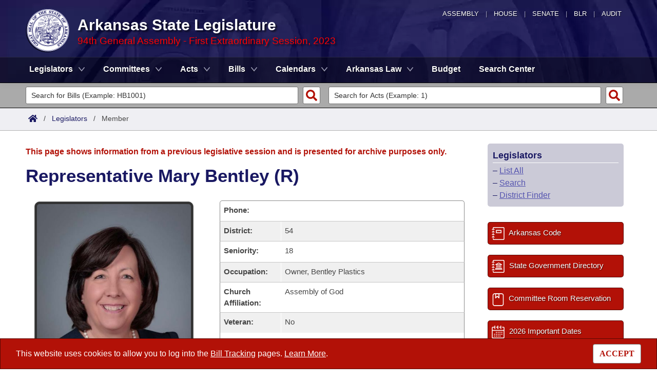

--- FILE ---
content_type: text/html; charset=utf-8
request_url: https://www.arkleg.state.ar.us/Legislators/Detail?member=Bentley&ddBienniumSession=2023%2F2023S1
body_size: 13442
content:
<!DOCTYPE html>

<html lang="en" dir="ltr">
<head>
    <meta charset="utf-8" />
    <meta name="viewport" content="width=device-width, initial-scale=1, shrink-to-fit=no" />
    <meta name="format-detection" content="telephone=no">
    <title>Representative Mary Bentley (R) - Arkansas State Legislature</title>
    <meta name="description" content="This site is maintained by the Arkansas Bureau of Legislative Research, Information Systems Dept., and is the official website of the Arkansas General Assembly." />
    <meta property="og:title" content="Representative Mary Bentley (R)" />
    <meta property="og:type" content="website" />
    <meta property="og:image" content="https://arkleg.state.ar.us/Images/mp/arsl_mainpage_hero_mobile-tablet.jpg" />
    <meta property="og:url" content="https://arkleg.state.ar.us/Legislators/Detail" />
    <meta http-equiv="expires" content="Wed, 28 Jan 2026 10:24:57 GMT" />
    <link rel="apple-touch-icon" sizes="180x180" href="/apple-touch-icon.png" />
    <link rel="icon" type="image/png" sizes="192x192" href="/android-chrome-192x192.png" />
    <link rel="icon" type="image/png" sizes="32x32" href="/favicon-32x32.png" />
    <link rel="icon" type="image/png" sizes="16x16" href="/favicon-16x16.png" />
    <link rel="preload" as="script" type="text/javascript" href="/js/site.min.js?v=k6S_DgjIQBxndVUdHx_Lwu-GfY0ezSmj2SiVzfrotqI" importance="high" />
    <link rel="preload" as="style" type="text/css" href="/CSS/site.min.css?v=me285qeZJ-R-S1iPa-4ZoH02Je83PoQ42JJMZ0ewIRc" />
    <link rel="preload" as="image" type="image/png" media="(min-width:321px) and (max-width:991px)" href="/Images/mp/arsl-blr_nav_pointer_mobile@2x.png" />
    <link rel="preload" as="image" type="image/avif" href="/Images/mp/arsl_seal_logo_blue@2x.avif" />
    <link rel="preload" as="image" type="image/avif" media="(min-width:438px) and (max-width:1500px)" href="/Images/mp/arsl_mainpage_hero_01.avif" />
    <link id="siteCSS" rel="stylesheet" href="/CSS/site.min.css?v=me285qeZJ-R-S1iPa-4ZoH02Je83PoQ42JJMZ0ewIRc" type="text/css" async />
    <link rel="dns-prefetch" href="https://sg001-harmony.sliq.net">
    <link rel="dns-prefetch" href="https://advance.lexis.com/" />
    <link rel="dns-prefetch" href="https://districtfinder.youraedi.com/" />
</head>
<body>
    <noscript>
        <div class="errormessage" aria-hidden="true" style="text-align:center; padding-left:5px; padding-right:5px;">For full functionality of this site it is necessary to enable JavaScript. <a href="https://enablejavascript.co/" target="_blank" style="text-decoration:underline;">Find out how.</a></div>
    </noscript>
    <header role="alert" id="oldBrowserMessage" style="display:none;" aria-hidden="true">
        You appear to be using an older browser. For the best experience using this site, please <a href="https://updatemybrowser.org/" target="_blank">update your browser</a> to the latest version.
    </header>
    <header role="banner">
        <div id="topNav">
            <a href="/?ddBienniumSession=2023%2F2023S1" aria-label="Arkansas General Assembly">Assembly</a> | <a href="http://arkansashouse.org/" target="_blank" aria-label="Arkansas House of Representatives">House</a> | <a href="https://senate.arkansas.gov" target="_blank" aria-label="Arkansas Senate">Senate</a> | <a href="/Bureau" aria-label="Bureau of Legislative Research">BLR</a> | <a href="http://www.arklegaudit.gov/" target="_blank" aria-label="Arkansas Legislative Audit">Audit</a>
        </div>
        <div id="topHeader">
            <a id="logo" href="/?ddBienniumSession=2023%2F2023S1">
                <picture>
                    <source srcset="/Images/mp/arsl_seal_logo_blue@2x.avif" type="image/avif" width="86" height="86" />
                    <source srcset="/Images/mp/arsl_seal_logo_blue@2x.png" type="image/png" width="86" height="86" />
                    <img src="/Images/mp/arsl_seal_logo_blue@2x.gif" alt="Great Seal of the State of Arkansas" width="86" height="86" />
                </picture>
            </a>
            <div class="siteHeader">
                <label for="nav-toggle-mobile" id="nav-mobile-toggler"><span href="#" class="navbar-toggler-icon" style="cursor:pointer;" id="linkMobileNav" data-toggle="collapse" data-target=".colMobileNav" onclick="document.getElementById('linkMobileNav').classList.toggle('close');"></span></label>
                <div id="topHeadingText">Arkansas State Legislature</div>
                <span class="siteBienniumSessionName redText">94th General Assembly - First Extraordinary Session, 2023</span>
            </div>
        </div>
<dialog role="dialog" aria-labelledby="dialog-title3" id="dgExternalLink3" style="z-Index:1000;">
<p id="dialog-title3">You are leaving our site and the Bureau of Legislative Research is not responsible for the content of external websites.</p>
<p>Click "Confirm" to continue to <b>District Finder</b> or click the "Cancel" button to stay on the site.</p>
<button value="cancel" class="btn btn-primary" style="cursor:pointer;" onclick="document.getElementById('dgExternalLink3').close();">Cancel</button>
<button value="default" style="margin-left:15px; cursor:pointer;" class="btn btn-primary" onclick="document.getElementById('dgExternalLink3').close(); window.open('https://districtfinder.youraedi.com');">Confirm</button>
</dialog>
<dialog role="dialog" aria-labelledby="dialog-title1" id="dgExternalLink1" style="z-Index:1000;">
<p id="dialog-title1">You are leaving our site and the Bureau of Legislative Research is not responsible for the content of external websites.</p>
<p>Click "Confirm" to continue to <b>Arkansas Code and Constitution of 1874</b> or click the "Cancel" button to stay on the site.</p>
<button value="cancel" class="btn btn-primary" style="cursor:pointer;" onclick="document.getElementById('dgExternalLink1').close();">Cancel</button>
<button value="default" style="margin-left:15px; cursor:pointer;" class="btn btn-primary" onclick="document.getElementById('dgExternalLink1').close(); window.open('http://www.lexisnexis.com/hottopics/arcode/');">Confirm</button>
</dialog>
<dialog role="dialog" aria-labelledby="dialog-title98" id="dgExternalLink98" style="z-Index:1000;">
<p id="dialog-title98">You are leaving our site and the Bureau of Legislative Research is not responsible for the content of external websites.</p>
<p>Click "Confirm" to continue to <b>State of Arkansas</b> or click the "Cancel" button to stay on the site.</p>
<button value="cancel" class="btn btn-primary" style="cursor:pointer;" onclick="document.getElementById('dgExternalLink98').close();">Cancel</button>
<button value="default" style="margin-left:15px; cursor:pointer;" class="btn btn-primary" onclick="document.getElementById('dgExternalLink98').close(); window.open('https://www.arkansas.gov/');">Confirm</button>
</dialog>
<dialog role="dialog" aria-labelledby="dialog-title99" id="dgExternalLink99" style="z-Index:1000;">
<p id="dialog-title99">You are leaving our site and the Bureau of Legislative Research is not responsible for the content of external websites.</p>
<p>Click "Confirm" to continue to <b>State Government Directory</b> or click the "Cancel" button to stay on the site.</p>
<button value="cancel" class="btn btn-primary" style="cursor:pointer;" onclick="document.getElementById('dgExternalLink99').close();">Cancel</button>
<button value="default" style="margin-left:15px; cursor:pointer;" class="btn btn-primary" onclick="document.getElementById('dgExternalLink99').close(); window.open('https://www.arkansas.gov/directory');">Confirm</button>
</dialog>
                <nav role="navigation" class="navbar mainnav navbar-expand-md navbar-toggleable-md navbar-light bg-white box-shadow mb-1" aria-label="Primary">
                    <div class="container">
                        <div class="navbar-collapse row collapse d-md-inline-flex flex-md-row-reverse d-lg-inline-flex flex-lg-row-reverse">
                            <ul class="navbar-nav flex-grow-1">
                                            <li class="nav-item dropdown">
                                                <a class="nav-link dropdown-toggle" href="/Legislators?ddBienniumSession=2023%2F2023S1" role="button" id="dropdownMenuLegislators" data-toggle="dropdown" area-haspopup="true" aria-expanded="false">Legislators</a>
                                                <div class="dropdown-menu animate accordion closed" aria-labelledby="dropdownMenuLegislators">
                                                    <div class="container">
                                                        <div class="row">
                                                            <div class="col-md-12">
                                                                        <a tabindex="-1" href="/Legislators/List?ddBienniumSession=2023%2F2023S1" >List All</a>
 |                                                                         <a tabindex="-1" href="/Legislators/Search?ddBienniumSession=2023%2F2023S1" >Search</a>
 |                                                                         <a tabindex="-1" onclick="document.getElementById('dgExternalLink' + 3).showModal();" style="cursor:pointer;">District Finder</a>
                                                            </div>
                                                        </div>
                                                    </div>
                                                </div>
                                            </li>
                                            <li class="nav-item dropdown">
                                                <a class="nav-link dropdown-toggle" href="/Committees?ddBienniumSession=2023%2F2023S1" role="button" id="dropdownMenuCommittees" data-toggle="dropdown" area-haspopup="true" aria-expanded="false">Committees</a>
                                                <div class="dropdown-menu animate accordion closed" aria-labelledby="dropdownMenuCommittees">
                                                    <div class="container">
                                                        <div class="row">
                                                            <div class="col-md-12">
                                                                        <a tabindex="-1" href="/Committees/List?type=Joint&amp;ddBienniumSession=2023%2F2023S1" >Joint</a>
 |                                                                         <a tabindex="-1" href="/Committees/List?type=Senate&amp;ddBienniumSession=2023%2F2023S1" >Senate</a>
 |                                                                         <a tabindex="-1" href="/Committees/List?type=House&amp;ddBienniumSession=2023%2F2023S1" >House</a>
 |                                                                         <a tabindex="-1" href="/Committees/List?type=Task&#x2B;Force&amp;ddBienniumSession=2023%2F2023S1" >Task Force</a>
 |                                                                         <a tabindex="-1" href="/Committees/BillsHouse?ddBienniumSession=2023%2F2023S1" >Bills in House Committees</a>
 |                                                                         <a tabindex="-1" href="/Committees/BillsSenate?ddBienniumSession=2023%2F2023S1" >Bills in Senate Committees</a>
 |                                                                         <a tabindex="-1" href="/Committees/BillsJoint?ddBienniumSession=2023%2F2023S1" >Bills in Joint Committees</a>
 |                                                                         <span class="nav-xl-block">
                                                                            <a tabindex="-1" href="/Committees/WholeBusiness?ddBienniumSession=2023%2F2023S1">Meetings Of The Whole/Business Meetings</a>
                                                                        </span>
                                                                        <span class="nav-lg-block">
                                                                            <a tabindex="-1" href="/Committees/WholeBusiness?ddBienniumSession=2023%2F2023S1">Whole/Business Meetings</a>
                                                                        </span>
                                                            </div>
                                                        </div>
                                                    </div>
                                                </div>
                                            </li>
                                            <li class="nav-item dropdown">
                                                <a class="nav-link dropdown-toggle" href="/Acts?ddBienniumSession=2023%2F2023S1" role="button" id="dropdownMenuActs" data-toggle="dropdown" area-haspopup="true" aria-expanded="false">Acts</a>
                                                <div class="dropdown-menu animate accordion closed" aria-labelledby="dropdownMenuActs">
                                                    <div class="container">
                                                        <div class="row">
                                                            <div class="col-md-12">
                                                                        <a tabindex="-1" href="/Acts/SearchByRange?ddBienniumSession=2023%2F2023S1" >Search by Range</a>
 |                                                                         <a tabindex="-1" href="/Acts/Search?ddBienniumSession=2023%2F2023S1" >Advanced Search</a>
 |                                                                         <a tabindex="-1" href="/Acts/CodeSectionsAmended?ddBienniumSession=2023%2F2023S1" >Code Sections Amended</a>
                                                            </div>
                                                        </div>
                                                    </div>
                                                </div>
                                            </li>
                                            <li class="nav-item dropdown">
                                                <a class="nav-link dropdown-toggle" href="/Bills?ddBienniumSession=2023%2F2023S1" role="button" id="dropdownMenuBills" data-toggle="dropdown" area-haspopup="true" aria-expanded="false">Bills</a>
                                                <div class="dropdown-menu animate accordion closed" aria-labelledby="dropdownMenuBills">
                                                    <div class="container">
                                                        <div class="row">
                                                            <div class="col-md-12">
                                                                        <a tabindex="-1" href="/Bills/SearchByRange?ddBienniumSession=2023%2F2023S1" >Search by Range</a>
 |                                                                         <a tabindex="-1" href="/Bills/Search?ddBienniumSession=2023%2F2023S1" >Advanced Search</a>
 |                                                                         <a tabindex="-1" href="/Bills/RecentActivities?ddBienniumSession=2023%2F2023S1" >Recent Activities</a>
 |                                                                         <a tabindex="-1" href="/Bills/RecentlyFiled?ddBienniumSession=2023%2F2023S1" >Recently Filed</a>
 |                                                                         <span class="nav-xl-block">
                                                                            <a tabindex="-1" href="/Bills/Tracking?ddBienniumSession=2023%2F2023S1">Personalized Bill Tracking</a>
                                                                        </span>
                                                                        <span class="nav-lg-block">
                                                                            <a tabindex="-1" href="/Bills/Tracking?ddBienniumSession=2023%2F2023S1">Bill Tracking</a>
                                                                        </span>
 |                                                                         <a tabindex="-1" href="/Bills/ReturnedFromCommittee?ddBienniumSession=2023%2F2023S1" >Bills Returned from Committee</a>
 |                                                                         <span class="nav-xl-block">
                                                                            <a tabindex="-1" href="/Bills/ConflictsReport?ddBienniumSession=2023%2F2023S1">Bill Conflicts Report</a>
                                                                        </span>
                                                                        <span class="nav-lg-block">
                                                                            <a tabindex="-1" href="/Bills/ConflictsReport?ddBienniumSession=2023%2F2023S1">Bill Conflicts</a>
                                                                        </span>
                                                            </div>
                                                        </div>
                                                    </div>
                                                </div>
                                            </li>
                                            <li class="nav-item dropdown">
                                                <a class="nav-link dropdown-toggle" href="/Calendars?ddBienniumSession=2023%2F2023S1" role="button" id="dropdownMenuCalendars" data-toggle="dropdown" area-haspopup="true" aria-expanded="false">Calendars</a>
                                                <div class="dropdown-menu animate accordion closed" aria-labelledby="dropdownMenuCalendars">
                                                    <div class="container">
                                                        <div class="row">
                                                            <div class="col-md-12">
                                                                        <a tabindex="-1" href="/Calendars/Meetings?ddBienniumSession=2023%2F2023S1" >Meetings and Events</a>
 |                                                                         <a tabindex="-1" href="/Calendars/BillsCommittee?ddBienniumSession=2023%2F2023S1" >Bills on Committee Agendas</a>
 |                                                                         <a tabindex="-1" href="/Calendars/House?ddBienniumSession=2023%2F2023S1" >House</a>
 |                                                                         <a tabindex="-1" href="/Calendars/Senate?ddBienniumSession=2023%2F2023S1" >Senate</a>
 |                                                                         <a tabindex="-1" href="/Calendars/BudgetHouse?ddBienniumSession=2023%2F2023S1" >House Budget</a>
 |                                                                         <a tabindex="-1" href="/Calendars/BudgetSenate?ddBienniumSession=2023%2F2023S1" >Senate Budget</a>
 |                                                                         <a tabindex="-1" href="/Calendars/HouseRollCall?ddBienniumSession=2023%2F2023S1" >House Roll Call</a>
                                                            </div>
                                                        </div>
                                                    </div>
                                                </div>
                                            </li>
                                            <li class="nav-item dropdown">
                                                <a class="nav-link dropdown-toggle" href="/ArkansasLaw?ddBienniumSession=2023%2F2023S1" role="button" id="dropdownMenuArkansasLaw" data-toggle="dropdown" area-haspopup="true" aria-expanded="false">Arkansas Law</a>
                                                <div class="dropdown-menu animate accordion closed" aria-labelledby="dropdownMenuArkansasLaw">
                                                    <div class="container">
                                                        <div class="row">
                                                            <div class="col-md-12">
                                                                        <a tabindex="-1" onclick="document.getElementById('dgExternalLink' + 1).showModal();" style="cursor:pointer;">Arkansas Code and Constitution of 1874</a>
 |                                                                         <a tabindex="-1" href="/ArkansasLaw/HistoricLegislation?ddBienniumSession=2023%2F2023S1" >Uncodified Historic Legislation</a>
 |                                                                         <a tabindex="-1" href="/Home/FTPDocument?path=%2FBills%2FVetoBook.pdf&amp;ddBienniumSession=2023%2F2023S1"  target="_blank">Governor&#x27;s Veto List</a>
                                                            </div>
                                                        </div>
                                                    </div>
                                                </div>
                                            </li>
                                            <li class="noDropdown">
                                                <a class="nav-link" href="/Budget?ddBienniumSession=2023%2F2023S1">Budget</a>
                                            </li>
                                            <li class="noDropdown">
                                                <a class="nav-link" href="/Search?ddBienniumSession=2023%2F2023S1">Search Center</a>
                                            </li>
                            </ul>
                        </div>
                    </div>
                </nav>
    </header>
            <nav id="mobilenav" aria-label="Mobile">
                <input type="checkbox" id="nav-toggle-mobile" />
                <div class="nav-mobile collapse colMobileNav" data-parent="#linkMobileNav" id="colMobileNav">
                                <div class="navSection">
                                    <a tabindex="-1" id="linkNavLegislators" class="dropdown-toggle" data-toggle="collapse" data-target="#colNavLegislators" href="#colNavLegislators" role="button" aria-expanded="false" aria-controls="colNavLegislators" onclick="document.getElementById('linkNavLegislators').classList.toggle('rotate'); document.getElementById('linkNavLegislators').parentNode.classList.toggle('rotate'); return false;">Legislators</a>
                                </div>
                                <div class="collapse" data-parent="#linkNavLegislators" id="colNavLegislators">
                                            <a tabindex="-1" href="/Legislators/List?ddBienniumSession=2023%2F2023S1" >List All</a>
<div class="divider"></div>                                            <a tabindex="-1" href="/Legislators/Search?ddBienniumSession=2023%2F2023S1" >Search</a>
<div class="divider"></div>                                            <a tabindex="-1" onclick="document.getElementById('dgExternalLink' + 3).showModal();" style="cursor:pointer;">District Finder</a>
                                </div>
                                <div class="navSection">
                                    <a tabindex="-1" id="linkNavCommittees" class="dropdown-toggle" data-toggle="collapse" data-target="#colNavCommittees" href="#colNavCommittees" role="button" aria-expanded="false" aria-controls="colNavCommittees" onclick="document.getElementById('linkNavCommittees').classList.toggle('rotate'); document.getElementById('linkNavCommittees').parentNode.classList.toggle('rotate'); return false;">Committees</a>
                                </div>
                                <div class="collapse" data-parent="#linkNavCommittees" id="colNavCommittees">
                                            <a tabindex="-1" href="/Committees/List?type=Joint&amp;ddBienniumSession=2023%2F2023S1" >Joint</a>
<div class="divider"></div>                                            <a tabindex="-1" href="/Committees/List?type=Senate&amp;ddBienniumSession=2023%2F2023S1" >Senate</a>
<div class="divider"></div>                                            <a tabindex="-1" href="/Committees/List?type=House&amp;ddBienniumSession=2023%2F2023S1" >House</a>
<div class="divider"></div>                                            <a tabindex="-1" href="/Committees/List?type=Task&#x2B;Force&amp;ddBienniumSession=2023%2F2023S1" >Task Force</a>
<div class="divider"></div>                                            <a tabindex="-1" href="/Committees/BillsHouse?ddBienniumSession=2023%2F2023S1" >Bills in House Committees</a>
<div class="divider"></div>                                            <a tabindex="-1" href="/Committees/BillsSenate?ddBienniumSession=2023%2F2023S1" >Bills in Senate Committees</a>
<div class="divider"></div>                                            <a tabindex="-1" href="/Committees/BillsJoint?ddBienniumSession=2023%2F2023S1" >Bills in Joint Committees</a>
<div class="divider"></div>                                            <a tabindex="-1" href="/Committees/WholeBusiness?ddBienniumSession=2023%2F2023S1" >Meetings Of The Whole/Business Meetings</a>
                                </div>
                                <div class="navSection">
                                    <a tabindex="-1" id="linkNavActs" class="dropdown-toggle" data-toggle="collapse" data-target="#colNavActs" href="#colNavActs" role="button" aria-expanded="false" aria-controls="colNavActs" onclick="document.getElementById('linkNavActs').classList.toggle('rotate'); document.getElementById('linkNavActs').parentNode.classList.toggle('rotate'); return false;">Acts</a>
                                </div>
                                <div class="collapse" data-parent="#linkNavActs" id="colNavActs">
                                            <a tabindex="-1" href="/Acts/SearchByRange?ddBienniumSession=2023%2F2023S1" >Search by Range</a>
<div class="divider"></div>                                            <a tabindex="-1" href="/Acts/Search?ddBienniumSession=2023%2F2023S1" >Advanced Search</a>
<div class="divider"></div>                                            <a tabindex="-1" href="/Acts/CodeSectionsAmended?ddBienniumSession=2023%2F2023S1" >Code Sections Amended</a>
                                </div>
                                <div class="navSection">
                                    <a tabindex="-1" id="linkNavBills" class="dropdown-toggle" data-toggle="collapse" data-target="#colNavBills" href="#colNavBills" role="button" aria-expanded="false" aria-controls="colNavBills" onclick="document.getElementById('linkNavBills').classList.toggle('rotate'); document.getElementById('linkNavBills').parentNode.classList.toggle('rotate'); return false;">Bills</a>
                                </div>
                                <div class="collapse" data-parent="#linkNavBills" id="colNavBills">
                                            <a tabindex="-1" href="/Bills/SearchByRange?ddBienniumSession=2023%2F2023S1" >Search by Range</a>
<div class="divider"></div>                                            <a tabindex="-1" href="/Bills/Search?ddBienniumSession=2023%2F2023S1" >Advanced Search</a>
<div class="divider"></div>                                            <a tabindex="-1" href="/Bills/RecentActivities?ddBienniumSession=2023%2F2023S1" >Recent Activities</a>
<div class="divider"></div>                                            <a tabindex="-1" href="/Bills/RecentlyFiled?ddBienniumSession=2023%2F2023S1" >Recently Filed</a>
<div class="divider"></div>                                            <a tabindex="-1" href="/Bills/Tracking?ddBienniumSession=2023%2F2023S1" >Personalized Bill Tracking</a>
<div class="divider"></div>                                            <a tabindex="-1" href="/Bills/ReturnedFromCommittee?ddBienniumSession=2023%2F2023S1" >Bills Returned from Committee</a>
<div class="divider"></div>                                            <a tabindex="-1" href="/Bills/ConflictsReport?ddBienniumSession=2023%2F2023S1" >Bill Conflicts Report</a>
                                </div>
                                <div class="navSection">
                                    <a tabindex="-1" id="linkNavCalendars" class="dropdown-toggle" data-toggle="collapse" data-target="#colNavCalendars" href="#colNavCalendars" role="button" aria-expanded="false" aria-controls="colNavCalendars" onclick="document.getElementById('linkNavCalendars').classList.toggle('rotate'); document.getElementById('linkNavCalendars').parentNode.classList.toggle('rotate'); return false;">Calendars</a>
                                </div>
                                <div class="collapse" data-parent="#linkNavCalendars" id="colNavCalendars">
                                            <a tabindex="-1" href="/Calendars/Meetings?ddBienniumSession=2023%2F2023S1" >Meetings and Events</a>
<div class="divider"></div>                                            <a tabindex="-1" href="/Calendars/BillsCommittee?ddBienniumSession=2023%2F2023S1" >Bills on Committee Agendas</a>
<div class="divider"></div>                                            <a tabindex="-1" href="/Calendars/House?ddBienniumSession=2023%2F2023S1" >House</a>
<div class="divider"></div>                                            <a tabindex="-1" href="/Calendars/Senate?ddBienniumSession=2023%2F2023S1" >Senate</a>
<div class="divider"></div>                                            <a tabindex="-1" href="/Calendars/BudgetHouse?ddBienniumSession=2023%2F2023S1" >House Budget</a>
<div class="divider"></div>                                            <a tabindex="-1" href="/Calendars/BudgetSenate?ddBienniumSession=2023%2F2023S1" >Senate Budget</a>
<div class="divider"></div>                                            <a tabindex="-1" href="/Calendars/HouseRollCall?ddBienniumSession=2023%2F2023S1" >House Roll Call</a>
                                </div>
                                <div class="navSection">
                                    <a tabindex="-1" id="linkNavArkansasLaw" class="dropdown-toggle" data-toggle="collapse" data-target="#colNavArkansasLaw" href="#colNavArkansasLaw" role="button" aria-expanded="false" aria-controls="colNavArkansasLaw" onclick="document.getElementById('linkNavArkansasLaw').classList.toggle('rotate'); document.getElementById('linkNavArkansasLaw').parentNode.classList.toggle('rotate'); return false;">Arkansas Law</a>
                                </div>
                                <div class="collapse" data-parent="#linkNavArkansasLaw" id="colNavArkansasLaw">
                                            <a tabindex="-1" onclick="document.getElementById('dgExternalLink' + 1).showModal();" style="cursor:pointer;">Arkansas Code and Constitution of 1874</a>
<div class="divider"></div>                                            <a tabindex="-1" href="/ArkansasLaw/HistoricLegislation?ddBienniumSession=2023%2F2023S1" >Uncodified Historic Legislation</a>
<div class="divider"></div>                                            <a tabindex="-1" href="/Home/FTPDocument?path=%2FBills%2FVetoBook.pdf&amp;ddBienniumSession=2023%2F2023S1"  target="_blank">Governor&#x27;s Veto List</a>
                                </div>
                                <div class="navSection">
                                    <a tabindex="-1" class="nondropdown" href="/Budget?ddBienniumSession=2023%2F2023S1">Budget</a>
                                </div>
                                <div class="navSection">
                                    <a tabindex="-1" class="nondropdown" href="/Search?ddBienniumSession=2023%2F2023S1">Search Center</a>
                                </div>
                </div>
            </nav>

<div class="searchBar">
    <div class="container">
        <div class="row">
            <div class="col-md-6">
                <form role="search" action="/Bills/Detail" method="GET" aria-label="Bill Quick Search Form">
                    <div>
                        <label for="id" class="screenreader">Search for a Bill:</label>
                        <input type="text" id="id" name="id" placeholder="Search for Bills (Example: HB1001)" pattern="^[a-zA-Z]{2,4}[0-9]{1,4}$" required="required" />
                        <input type="hidden" id="ddBienniumSessionBill" name="ddBienniumSession" value="2023/2023S1" />
                        <button aria-label="Search" type="submit" name="Search"></button>
                    </div>
                </form>
            </div>
            <div class="col-md-6">
                <form role="search" action="/Acts/FTPDocument" method="GET" target="_blank" aria-label="Act Quick Search Form">
                    <div>
                        <label for="file" class="screenreader">Search for an Act:</label>
                        <input type="text" id="file" name="file" placeholder="Search for Acts (Example: 1)" pattern="[0-9]{1,4}" required="required" />
                        <input type="hidden" id="path" name="path" value="/ACTS/2023S1/Public/" />
                        <input type="hidden" id="ddBienniumSessionAct" name="ddBienniumSession" value="2023/2023S1" />
                        <button aria-label="Search" id="actSearchBarButton" type="submit" name="Search"></button>
                    </div>
                </form>
            </div>
        </div>
    </div>
</div><nav aria-label="top breadcrumb navigation">
    <div class="breadcrumbBar top">
        <div class="container">
            <div class="row">
                <div class="col-md-12">
                    <a href="/"><img src="/Images/int/arsl_blr_home_18x14.svg" width="18" height="14" alt="Home" /></a> &nbsp; / &nbsp;
                                    <a href="/Legislators?ddBienniumSession=2023%2F2023S1" aria-label="Legislators Intro Page">Legislators</a>
&nbsp; / &nbsp;                                        <span class="currentPage">Member</span>
                </div>
            </div>
        </div>
    </div>
</nav>
    
    <div class="container-fluid">
        <div id="cookieConsent" class="alert alert-info alert-dismissible stickyBottom fade show row" role="alert">
            <div class="col-md-10">
                This website uses cookies to allow you to log into the <a href="/Bills/Tracking">Bill Tracking</a> pages. <a href="/Bureau/Privacy">Learn More</a>.
            </div>
            <div class="col-md-2" style="text-align:right;">
                <form style="display:inline;" method="post" aria-label="Button for Accepting Consent">
                    <input type="hidden" id="GDPR_Consent" name="GDPR_Consent" value="1" />
                    <button type="submit" class="btn btn-tertiary" style="font-family:Tahoma; cursor:pointer;">ACCEPT</button>
                <input name="__RequestVerificationToken" type="hidden" value="CfDJ8LtGD-strMpJvEmutHNB74_hVC_g9KNIUDVdT6b6I5U61EEgu5uYF4F2wtMP39yooj1SkaNsxjx9cp3imtbL6nhi7vskqhnaHRibgZZDRlzpFc3Z83uN8Q1LJmuaci1hUah0SuphxkZol17vwNGSTpE" /></form>
            </div>
        </div>
    </div>

    <main>
        <div id="content" class="homeContent">
            <div class="row">
                <div class="col-md-9" id="bodyContent">
                    <br />
                    
                <div class="row">
                    <div class="col-md-12">
                        <p class="errormessage">This page shows information from a previous legislative session and is presented for archive purposes only.<br /></p>
                    </div>
                </div>
            <div class="row">
                <div class="col-md-12">
                    <h1>Representative Mary Bentley (R)</h1>
<br />                </div>
            </div>
            <div class="row">
                            <div class="col-md-5">
                                <div class="MemberPhotoWrapper"><img class="MemberPhoto" src="/Content/photos/2023/House/469_sm.jpg" alt="Photo of Representative Mary Bentley (R)" /></div>
                            </div>
                <div class="col-md-7">
                    <style>
                        #tableDataWrapper .row:first-child {
                        border-top: 1px solid #8a8a8a;
                        border-radius: 5px 5px 0 0;
                        }

                        #tableDataWrapper .row:nth-last-child(2) {
                        border-radius:unset;
                        border-bottom:unset !important;
                        }

                        #tableDataWrapper .row:last-child {
                        border-radius: 0 0 5px 5px;
                        border-bottom: 1px solid #8a8a8a;
                        }

                        #tableDataWrapper .tableRow div:nth-child(2), #tableDataWrapper .tableRowAlt div:nth-child(2) {
                        border-left: unset;
                        }
                    </style>
                    <div id="tableDataWrapper">
                                <div class="row tableRow">
                                    <div class="col-md-12 d-sm-block d-md-none d-lg-none d-xl-none">
                                        <b>Phone:</b> <a href="tel:+15018893556" rel="nofollow">501-889-3556</a>
                                    </div>
                                    <div class="col-md-3 d-none d-md-block d-lg-block d-xl-block" style="border-radius:5px 0 0 0;"><b>Phone:</b></div>
                                    <div class="col-md-9 d-none d-md-block d-lg-block d-xl-block">
                                    </div>
                                </div>
                        <div class="row tableRowAlt">
                            <div class="col-md-12 d-sm-block d-md-none d-lg-none d-xl-none">
                                <b>District:</b> 54
                            </div>
                            <div class="col-md-3 d-none d-md-block d-lg-block d-xl-block"><b>District:</b></div>
                            <div class="col-md-9 d-none d-md-block d-lg-block d-xl-block">54</div>
                        </div>
                        <div class="row tableRow">
                            <div class="col-md-12 d-sm-block d-md-none d-lg-none d-xl-none">
                                <b>Seniority:</b> 18
                            </div>
                            <div class="col-md-3 d-none d-md-block d-lg-block d-xl-block"><b>Seniority:</b></div>
                            <div class="col-md-9 d-none d-md-block d-lg-block d-xl-block">18</div>
                        </div>
                            <div class="row tableRowAlt">
                                <div class="col-md-12 d-sm-block d-md-none d-lg-none d-xl-none">
                                    <b>Occupation:</b> Owner, Bentley Plastics
                                </div>
                                <div class="col-md-3 d-none d-md-block d-lg-block d-xl-block"><b>Occupation:</b></div>
                                <div class="col-md-9 d-none d-md-block d-lg-block d-xl-block">Owner, Bentley Plastics</div>
                            </div>
                            <div class="row tableRow">
                                <div class="col-md-12 d-sm-block d-md-none d-lg-none d-xl-none">
                                    <b>Church Affiliation:</b> Assembly of God
                                </div>
                                <div class="col-md-3 d-none d-md-block d-lg-block d-xl-block"><b>Church Affiliation:</b></div>
                                <div class="col-md-9 d-none d-md-block d-lg-block d-xl-block">Assembly of God</div>
                            </div>
                        <div class="row tableRowAlt">
                            <div class="col-md-12 d-sm-block d-md-none d-lg-none d-xl-none">
                                <b>Veteran:</b> No
                            </div>
                            <div class="col-md-3 d-none d-md-block d-lg-block d-xl-block"><b>Veteran:</b></div>
                            <div class="col-md-9 d-none d-md-block d-lg-block d-xl-block">No</div>
                        </div>
                            <div class="row tableRow">
                                <div class="col-md-12 d-sm-block d-md-none d-lg-none d-xl-none">
                                    <b>Public Service:</b> First Term House 2015, 2017
                                </div>
                                <div class="col-md-3 d-none d-md-block d-lg-block d-xl-block"><b>Public Service:</b></div>
                                <div class="col-md-9 d-none d-md-block d-lg-block d-xl-block">First Term House 2015,  2017</div>
                            </div>
                        <!--<div class="row tableRowAlt" style="border-radius: 0px 0px 5px 5px; border-bottom:1px solid #8a8a8a; min-height:5px;"></div>
                        <div id="meetingsEndCap">
                            <div class="row">
                                <div class="col-md-12" style="border-bottom: 1px solid #8a8a8a;">
                                </div>
                            </div>
                        </div>-->
                    </div>
                </div>
            </div>
            <br />
            <a name="billsList"></a>
            <form method="GET" action="/Legislators/Bills" aria-label="Search Form for Bills">
                <!-- action="/Legislators/Detail#billsList"-->
                <input type="hidden" id="member" name="member" value="Bentley" />
                <input type="hidden" id="mui" name="mui" value="469" />
                <div class="form-row">
                    <div class="form-group col-md-8">
                        <label id="lblBienniumSession" for="ddBienniumSession">View Bills by Session:</label>
                        <select id="ddBienniumSession" name="ddBienniumSession" aria-labelledby="lblBienniumSession" class="form-control">
                            <option value="">-Select One-</option>
<option value="2025/2025R">2025 - Regular Session, 2025</option><option value="2023/2024S2">2023 - Second Extraordinary Session, 2024</option><option value="2023/2024F">2023 - Fiscal Session, 2024</option><option value="2023/2023S1" selected="selected">2023 - First Extraordinary Session, 2023</option><option value="2023/2023R">2023 - Regular Session, 2023</option><option value="2021/2022S3">2021 - Third Extraordinary Session, 2022</option><option value="2021/2022F">2021 - Fiscal Session, 2022</option><option value="2021/2021S2">2021 - Second Extraordinary Session, 2021</option><option value="2021/2021S1">2021 - First Extraordinary Session, 2021</option><option value="2021/2021R">2021 - Regular Session, 2021</option><option value="2019/2020S1">2019 - First Extraordinary Session, 2020</option><option value="2019/2020F">2019 - Fiscal Session, 2020</option><option value="2019/2019R">2019 - Regular Session, 2019</option><option value="2017/2018S2">2017 - Second Extraordinary Session, 2018</option><option value="2017/2018F">2017 - Fiscal Session, 2018</option><option value="2017/2017S1">2017 - First Extraordinary Session, 2017</option><option value="2017/2017R">2017 - Regular Session, 2017</option><option value="2015/2016S3">2015 - Third Extraordinary Session, 2016</option><option value="2015/2016S2">2015 - Second Extraordinary Session, 2016</option><option value="2015/2016F">2015 - Fiscal Session, 2016</option><option value="2015/2015S1">2015 - First Extraordinary Session, 2015</option><option value="2015/2015R">2015 - Regular Session, 2015</option>                        </select>
                    </div>
                    <div class="form-group col-md-4" style="position:relative;">
                        <button style="position:absolute; top:47%;" type="submit" class="btn btn-primary">Search</button>
                    </div>
                </div>
            </form>
            <br />
                    <div class="row d-sm-block d-md-none d-lg-none d-xl-none">
                        <h2>Bills</h2>
                    </div>
                <script>
                    function swapButtons(buttonDiv) {
                        if (buttonDiv.className == "meetingButton") {
                            buttonDiv.className = "meetingButtonAlt";
                            var imageSource = buttonDiv.firstElementChild.src;
                            if (imageSource.includes("_darkmode")) {
                                imageSource = imageSource.replace("_darkmode.svg", "_white.svg");
                            }
                            else {
                                imageSource = imageSource.replace(".svg", "_white.svg");
                            }
                            buttonDiv.firstElementChild.src = imageSource;
                        }
                        else {
                            buttonDiv.className = "meetingButton";
                            var imageSource = buttonDiv.firstElementChild.src;
                            if (imageSource.includes("_darkmode") || getCookie("DarkMode") == "true") {
                                imageSource = imageSource.replace("_white.svg", "_darkmode.svg");
                            }
                            else {
                                imageSource = imageSource.replace("_white.svg", ".svg");
                            }
                            buttonDiv.firstElementChild.src = imageSource;
                        }
                    }
                </script>
                <style>
                    #tableDataWrapper .row:first-child {
                        border-top: 1px solid #8a8a8a;
                        border-radius: 5px 5px 0 0;
                    }

                    #tableDataWrapper .row:nth-last-child(2) {
                        border-radius: unset;
                        border-bottom: unset !important;
                    }

                    #tableDataWrapper .row:last-child {
                        border-radius: 0 0 5px 5px;
                        border-bottom: 1px solid #8a8a8a;
                    }

                    #tableDataWrapper .tableRow div:nth-child(2), #tableDataWrapper .tableRowAlt div:nth-child(2) {
                        border-left: unset;
                    }
                </style>
                <div role="grid" id="tableDataWrapper" aria-colcount="3" aria-rowcount="7" data-per-page="6">
                    <div class="row tableHeader" role="row" data-fixed="true" aria-rowindex="1">
                        <div class="col-md-2" role="columnheader" aria-colindex="1" tabindex="0">
                            Bill
                        </div>
                        <div class="col-md-8" role="columnheader" aria-colindex="2" tabindex="-1">
                            Title
                        </div>
                        <div class="col-md-2" style="text-align:center;" role="columnheader" aria-colindex="3" tabindex="-1">
                            Bill Status
                        </div>
                    </div>
                                <div class="row tableSectionHeader" data-fixed="true" aria-rowindex="1" role="row">
                                    <div class="col-md-12" aria-colindex="1" role="gridcell">
                                        CoSponsor
                                    </div>
                                </div>
                            <div class="row tableRow" data-fixed="true" aria-rowindex="2" role="row">
                                <div class="col-md-2" aria-colindex="1" role="gridcell">
                                    <div class="d-sm-block d-md-none d-lg-none d-xl-none" style="float:right;" aria-hidden="true">
                                        <a aria-label="Bill Number HB1002 History" href="/Bills/Detail?id=HB1002&ddBienniumSession=2023%2F2023S1#status" target="_blank">
                                            <div class="meetingButton" style="font-size:9px; padding-left:3px; padding-right:3px;" onmouseover="swapButtons(this);" onmouseout="swapButtons(this);">
                                                <img src="/Images/common/arsl_blr_icon_docs.svg" width="29" height="28" border="0" alt="HB1002" />
                                                History
                                            </div>
                                        </a>
                                    </div>
                                    <a aria-label="Bill Number HB1002" href="/Bills/Detail?id=HB1002&ddBienniumSession=2023%2F2023S1">HB1002</a>
                                        <br /><a aria-label="Act10.pdf" href="/Acts/FTPDocument?path=%2FACTS%2F2023S1%2FPublic%2F&file=10.pdf&ddBienniumSession=2023%2F2023S1" target="_blank">Act 10</a>
                                </div>
                                <div class="col-md-8" aria-colindex="2" role="gridcell">
                                    TO PROHIBIT THE GOVERNMENT FROM MANDATING A VACCINATION OR IMMUNIZATION FOR CORONAVIRUS 2019 (COVID-19) OR ANY SUBVARIANTS OF CORONAVIRUS 2019 (COVID-19), OR BOTH; AND TO DECLARE AN EMERGENCY.
                                </div>
                                <div class="col-md-2 d-none d-md-block d-lg-block d-xl-block" style="text-align:center;" aria-colindex="3" role="gridcell">
                                    <a aria-label="Bill Number HB1002 History" href="/Bills/Detail?id=HB1002&ddBienniumSession=2023%2F2023S1#status" target="_blank">
                                        <div class="meetingButton" style="font-size:9px; padding-left:3px !important; padding-right:3px !important;" onmouseover="swapButtons(this);" onmouseout="swapButtons(this);">
                                            <img src="/Images/common/arsl_blr_icon_docs.svg" width="29" height="28" border="0" alt="HB1002" />
                                            History
                                        </div>
                                    </a>
                                </div>
                            </div>
                            <div class="row tableRowAlt" data-fixed="true" aria-rowindex="3" role="row">
                                <div class="col-md-2" aria-colindex="1" role="gridcell">
                                    <div class="d-sm-block d-md-none d-lg-none d-xl-none" style="float:right;" aria-hidden="true">
                                        <a aria-label="Bill Number HB1003 History" href="/Bills/Detail?id=HB1003&ddBienniumSession=2023%2F2023S1#status" target="_blank">
                                            <div class="meetingButton" style="font-size:9px; padding-left:3px; padding-right:3px;" onmouseover="swapButtons(this);" onmouseout="swapButtons(this);">
                                                <img src="/Images/common/arsl_blr_icon_docs.svg" width="29" height="28" border="0" alt="HB1003" />
                                                History
                                            </div>
                                        </a>
                                    </div>
                                    <a aria-label="Bill Number HB1003" href="/Bills/Detail?id=HB1003&ddBienniumSession=2023%2F2023S1">HB1003</a>
                                </div>
                                <div class="col-md-8" aria-colindex="2" role="gridcell">
                                    TO AMEND THE FREEDOM OF INFORMATION ACT OF 1967; AND TO DECLARE AN EMERGENCY.
                                </div>
                                <div class="col-md-2 d-none d-md-block d-lg-block d-xl-block" style="text-align:center;" aria-colindex="3" role="gridcell">
                                    <a aria-label="Bill Number HB1003 History" href="/Bills/Detail?id=HB1003&ddBienniumSession=2023%2F2023S1#status" target="_blank">
                                        <div class="meetingButton" style="font-size:9px; padding-left:3px !important; padding-right:3px !important;" onmouseover="swapButtons(this);" onmouseout="swapButtons(this);">
                                            <img src="/Images/common/arsl_blr_icon_docs.svg" width="29" height="28" border="0" alt="HB1003" />
                                            History
                                        </div>
                                    </a>
                                </div>
                            </div>
                            <div class="row tableRow" data-fixed="true" aria-rowindex="4" role="row">
                                <div class="col-md-2" aria-colindex="1" role="gridcell">
                                    <div class="d-sm-block d-md-none d-lg-none d-xl-none" style="float:right;" aria-hidden="true">
                                        <a aria-label="Bill Number HR1001 History" href="/Bills/Detail?id=HR1001&ddBienniumSession=2023%2F2023S1#status" target="_blank">
                                            <div class="meetingButton" style="font-size:9px; padding-left:3px; padding-right:3px;" onmouseover="swapButtons(this);" onmouseout="swapButtons(this);">
                                                <img src="/Images/common/arsl_blr_icon_docs.svg" width="29" height="28" border="0" alt="HR1001" />
                                                History
                                            </div>
                                        </a>
                                    </div>
                                    <a aria-label="Bill Number HR1001" href="/Bills/Detail?id=HR1001&ddBienniumSession=2023%2F2023S1">HR1001</a>
                                </div>
                                <div class="col-md-8" aria-colindex="2" role="gridcell">
                                    TO EXTEND THE FIRST EXTRAORDINARY SESSION TO CONSIDER LEGISLATION TO AMEND THE ARKANSAS DATA CENTERS ACT OF 2023, INCLUDING ESTABLISHING SOUND STANDARDS AND REQUIRING DEMAND-RESPONSE AGREEMENTS.
                                </div>
                                <div class="col-md-2 d-none d-md-block d-lg-block d-xl-block" style="text-align:center;" aria-colindex="3" role="gridcell">
                                    <a aria-label="Bill Number HR1001 History" href="/Bills/Detail?id=HR1001&ddBienniumSession=2023%2F2023S1#status" target="_blank">
                                        <div class="meetingButton" style="font-size:9px; padding-left:3px !important; padding-right:3px !important;" onmouseover="swapButtons(this);" onmouseout="swapButtons(this);">
                                            <img src="/Images/common/arsl_blr_icon_docs.svg" width="29" height="28" border="0" alt="HR1001" />
                                            History
                                        </div>
                                    </a>
                                </div>
                            </div>
                                <div class="row tableSectionHeaderMobile d-sm-block d-md-none d-lg-none d-xl-none" aria-hidden="true">
                                    <div class="col-md-12">
CoSponsor                                    </div>
                                </div>
                                <div class="row tableSectionHeader" data-fixed="true" aria-rowindex="5" role="row">
                                    <div class="col-md-12" aria-colindex="1" role="gridcell">
CoSponsor for Senate                                    </div>
                                </div>
                            <div class="row tableRowAlt" data-fixed="true" aria-rowindex="6" role="row">
                                <div class="col-md-2" aria-colindex="1" role="gridcell">
                                    <div class="d-sm-block d-md-none d-lg-none d-xl-none" style="float:right;" aria-hidden="true">
                                        <a aria-label="Bill Number SB3 History" href="/Bills/Detail?id=SB3&ddBienniumSession=2023%2F2023S1#status" target="_blank">
                                            <div class="meetingButton" style="font-size:9px; padding-left:3px; padding-right:3px;" onmouseover="swapButtons(this);" onmouseout="swapButtons(this);">
                                                <img src="/Images/common/arsl_blr_icon_docs.svg" width="29" height="28" border="0" alt="SB3" />
                                                History
                                            </div>
                                        </a>
                                    </div>
                                    <a aria-label="Bill Number SB3" href="/Bills/Detail?id=SB3&ddBienniumSession=2023%2F2023S1">SB3</a>
                                        <br /><a aria-label="Act4.pdf" href="/Acts/FTPDocument?path=%2FACTS%2F2023S1%2FPublic%2F&file=4.pdf&ddBienniumSession=2023%2F2023S1" target="_blank">Act 4</a>
                                </div>
                                <div class="col-md-8" aria-colindex="2" role="gridcell">
                                    TO PROHIBIT THE GOVERNMENT FROM MANDATING A VACCINATION OR IMMUNIZATION FOR CORONAVIRUS 2019 (COVID-19) OR ANY SUBVARIANTS OF CORONAVIRUS 2019 (COVID-19), OR BOTH; AND TO DECLARE AN EMERGENCY.
                                </div>
                                <div class="col-md-2 d-none d-md-block d-lg-block d-xl-block" style="text-align:center;" aria-colindex="3" role="gridcell">
                                    <a aria-label="Bill Number SB3 History" href="/Bills/Detail?id=SB3&ddBienniumSession=2023%2F2023S1#status" target="_blank">
                                        <div class="meetingButton" style="font-size:9px; padding-left:3px !important; padding-right:3px !important;" onmouseover="swapButtons(this);" onmouseout="swapButtons(this);">
                                            <img src="/Images/common/arsl_blr_icon_docs.svg" width="29" height="28" border="0" alt="SB3" />
                                            History
                                        </div>
                                    </a>
                                </div>
                            </div>
                            <div class="row tableRow" data-fixed="true" aria-rowindex="7" role="row">
                                <div class="col-md-2" aria-colindex="1" role="gridcell">
                                    <div class="d-sm-block d-md-none d-lg-none d-xl-none" style="float:right;" aria-hidden="true">
                                        <a aria-label="Bill Number SB7 History" href="/Bills/Detail?id=SB7&ddBienniumSession=2023%2F2023S1#status" target="_blank">
                                            <div class="meetingButton" style="font-size:9px; padding-left:3px; padding-right:3px;" onmouseover="swapButtons(this);" onmouseout="swapButtons(this);">
                                                <img src="/Images/common/arsl_blr_icon_docs.svg" width="29" height="28" border="0" alt="SB7" />
                                                History
                                            </div>
                                        </a>
                                    </div>
                                    <a aria-label="Bill Number SB7" href="/Bills/Detail?id=SB7&ddBienniumSession=2023%2F2023S1">SB7</a>
                                </div>
                                <div class="col-md-8" aria-colindex="2" role="gridcell">
                                    TO AMEND THE FREEDOM OF INFORMATION ACT OF 1967; AND TO DECLARE AN EMERGENCY.
                                </div>
                                <div class="col-md-2 d-none d-md-block d-lg-block d-xl-block" style="text-align:center;" aria-colindex="3" role="gridcell">
                                    <a aria-label="Bill Number SB7 History" href="/Bills/Detail?id=SB7&ddBienniumSession=2023%2F2023S1#status" target="_blank">
                                        <div class="meetingButton" style="font-size:9px; padding-left:3px !important; padding-right:3px !important;" onmouseover="swapButtons(this);" onmouseout="swapButtons(this);">
                                            <img src="/Images/common/arsl_blr_icon_docs.svg" width="29" height="28" border="0" alt="SB7" />
                                            History
                                        </div>
                                    </a>
                                </div>
                            </div>
                    <!--<div class="meetingsEndCap">
                        <div class="row">
                            <div class="col-md-12" style="border-bottom: 1px solid #8a8a8a;">
                            </div>
                        </div>
                    </div>-->
                </div>

                    <br />
                    <div class="row">
                        <div class="col-md-12 d-sm-block d-md-none d-lg-none d-xl-none">
                            <h2>Committees</h2>
                        </div>
                    </div>
<div id="meetingBodyWrapper">                    <div class="row tableHeader">
                        <div class="col-md-12">
                            Committees
                        </div>
                    </div>
                            <div class="row tableRow">
                                <div class="col-md-12">
<b>Chair</b>:                                    <a href="/Committees/Detail?code=902&ddBienniumSession=2023%2F2023S1">
                                        STATE AGENCIES &amp; GOVT&#x27;L AFFAIRS- HOUSE STATE AGENCIES &amp; REORGAN. SUBCOM
                                    </a>
                                </div>
                            </div>
                            <div class="row tableRowAlt">
                                <div class="col-md-12">
<b>Vice-Chair</b>:                                    <a href="/Committees/Detail?code=041&ddBienniumSession=2023%2F2023S1">
                                        ALC-LOTTERY OVERSIGHT SUBCOMMITTEE
                                    </a>
                                </div>
                            </div>
                            <div class="row tableRow">
                                <div class="col-md-12">
                                    <a href="/Committees/Detail?code=030&ddBienniumSession=2023%2F2023S1">
                                        ALC-CHARITABLE, PENAL, AND CORRECTIONAL INSTITUTIONS
                                    </a>
                                </div>
                            </div>
                            <div class="row tableRowAlt">
                                <div class="col-md-12">
                                    <a href="/Committees/Detail?code=038&ddBienniumSession=2023%2F2023S1">
                                        ALC-HIGHER EDUCATION SUBCOMMITTEE
                                    </a>
                                </div>
                            </div>
                            <div class="row tableRow">
                                <div class="col-md-12">
                                    <a href="/Committees/Detail?code=080&ddBienniumSession=2023%2F2023S1">
                                        ALC-HOSPITAL AND MEDICAID STUDY SUBCOMMITTEE
                                    </a>
                                </div>
                            </div>
                            <div class="row tableRowAlt">
                                <div class="col-md-12">
                                    <a href="/Committees/Detail?code=000&ddBienniumSession=2023%2F2023S1">
                                        ARKANSAS LEGISLATIVE COUNCIL (ALC)
                                    </a>
                                </div>
                            </div>
                            <div class="row tableRow">
                                <div class="col-md-12">
                                    <a href="/Committees/Detail?code=520&ddBienniumSession=2023%2F2023S1">
                                        JOINT PERFORMANCE REVIEW  (JPR)
                                    </a>
                                </div>
                            </div>
                            <div class="row tableRowAlt">
                                <div class="col-md-12">
                                    <a href="/Committees/Detail?code=830&ddBienniumSession=2023%2F2023S1">
                                        PUBLIC HEALTH, WELFARE AND LABOR COMMITTEE- HOUSE
                                    </a>
                                </div>
                            </div>
                            <div class="row tableRow">
                                <div class="col-md-12">
                                    <a href="/Committees/Detail?code=832&ddBienniumSession=2023%2F2023S1">
                                        PUBLIC HEALTH- HOUSE HEALTH SERVICES SUBCOMMITTEE
                                    </a>
                                </div>
                            </div>
                            <div class="row tableRowAlt">
                                <div class="col-md-12">
                                    <a href="/Committees/Detail?code=900&ddBienniumSession=2023%2F2023S1">
                                        STATE AGENCIES &amp; GOVT&#x27;L AFFAIRS- HOUSE
                                    </a>
                                </div>
                            </div>
                            <div class="row tableRow">
                                <div class="col-md-12">
<b>Alternate</b>:                                    <a href="/Committees/Detail?code=905&ddBienniumSession=2023%2F2023S1">
                                        LEGISLATIVE JOINT AUDITING
                                    </a>
                                </div>
                            </div>
                            <div class="row tableRowAlt">
                                <div class="col-md-12">
<b>Alternate</b>:                                    <a href="/Committees/Detail?code=930&ddBienniumSession=2023%2F2023S1">
                                        LEGISLATIVE JOINT AUDITING-EDUCATIONAL INSTITUTIONS
                                    </a>
                                </div>
                            </div>
                    <div id="meetingsEndCap">
                        <div class="row">
                            <div class="col-md-12" style="border-bottom: 1px solid #8a8a8a;">
                            </div>
                        </div>
                    </div>
</div>

                    <br />
                </div>
            <div class="col-md-3" id="subNavColumn">
                <div id="subNavPromoContainer">
                    <div class="subNavigation">
                        <span class="screenreader">Subnavigation for</span>
                            <div class="title">Legislators</div>
&ndash;                                 <a href="/Legislators/List?ddBienniumSession=2023%2F2023S1" >List All</a>
                                <br />
&ndash;                                 <a href="/Legislators/Search?ddBienniumSession=2023%2F2023S1" >Search</a>
                                <br />
&ndash;                                 <a href="https://districtfinder.youraedi.com?ddBienniumSession=2023%2F2023S1"  target="_blank">District Finder</a>
                                <br />
                    </div>
<nav aria-label="Promotions">
    <div class="PromoNav">
        <a aria-label="Arkansas Code" href="#" onclick="document.getElementById('dgExternalLink1').showModal();">
            <div class="PromoItem">
                <img aria-hidden="true" src="/Images/common/arsl_blr_icon_ar-code_white.svg" width="25" height="25" alt="icon" />
                Arkansas Code
            </div>
        </a>
        <a aria-label="State Government Directory" href="#" class="nonTablet" onclick="document.getElementById('dgExternalLink99').showModal();">
            <div class="PromoItem">
                <img aria-hidden="true" src="/Images/common/arsl_blr_icon_gov-directory.svg" width="25" height="25" alt="icon" />
                State Government Directory
            </div>
        </a>
        <a aria-label="State Government Directory" class="tablet" onclick="document.getElementById('dgExternalLink99').showModal();">
            <div class="PromoItem">
                <img aria-hidden="true" src="/Images/common/arsl_blr_icon_gov-directory.svg" width="25" height="25" alt="icon" />
                State Directory
            </div>
        </a>
        <a aria-label="Committee Room Reservation" class="nonTablet" href="/Committees/RoomReservation">
            <div class="PromoItem">
                <img aria-hidden="true" src="/Images/int/bookmark_book_white.svg" width="35" height="35" style="margin-top:2px; margin-left:-5px; margin-right:-1px;" alt="icon" />
                Committee Room Reservation
            </div>
        </a>
        <a aria-label="Committee Room Reservation" class="tablet" href="/Committees/RoomReservation">
            <div class="PromoItem">
                <img aria-hidden="true" src="/Images/int/bookmark_book_white.svg" width="35" height="35" style="margin-left:-5px; margin-right:-1px;" alt="icon" />
                Reserve Room
            </div>
        </a>
        <a aria-label="2026 Fiscal Session Important Dates" class="nonTablet" href="/Home/FTPDocument?path=%2Fassembly%2F2025%2FDocuments%2F2026+Fiscal+Session+Important+Dates.pdf" target="_blank">
            <div class="PromoItem">
                <img aria-hidden="true" src="/Images/common/arsl_blr_icon_meetings_white.svg" width="25" height="25" alt="icon" />
                2026 Important Dates
            </div>
        </a>
        <a aria-label="2026 Fiscal Session Important Dates" class="tablet" href="/Home/FTPDocument?path=%2Fassembly%2F2025%2FDocuments%2F2026+Fiscal+Session+Important+Dates.pdf" target="_blank">
            <div class="PromoItem" style="font-size:14px;">
                <img aria-hidden="true" src="/Images/common/arsl_blr_icon_meetings_white.svg" width="25" height="25" alt="icon" />
                2026 Dates
            </div>
        </a>
        <a aria-label="Session Documents" class="nonTablet" href="/Bills/SessionDocuments?a=1&amp;ddBienniumSession=2023%2F2023S1">
            <div class="PromoItem">
                <img aria-hidden="true" src="/Images/common/arsl_blr_icon_interim-filings_white.svg" width="25" height="25" alt="icon" />
                Session Documents
            </div>
        </a>
        <a aria-label="Session Documents" class="tablet" href="/Bills/SessionDocuments?a=1&amp;ddBienniumSession=2023%2F2023S1">
            <div class="PromoItem">
                <img aria-hidden="true" src="/Images/common/arsl_blr_icon_interim-filings_white.svg" width="25" height="25" alt="icon" />
                Documents
            </div>
        </a>
        <a aria-label="BLR Key Staff" href="/Bureau/KeyStaff">
            <div class="PromoItem">
                <img aria-hidden="true" src="/Images/int/users_white.svg" width="25" height="25" alt="icon" />
                BLR Key Staff
            </div>
        </a>
                <a aria-label="Interim Filings" href="/InterimFilings/Search">
                    <div class="PromoItem">
                        <img aria-hidden="true" src="/Images/common/arsl_blr_icon_interim-filings_white.svg" width="25" height="25" alt="icon" />
                        Interim Filings
                    </div>
                </a>
    </div>
</nav>
                </div>
            </div>
            </div>
        </div>
    </main>
<nav aria-label="bottom breadcrumb navigation">
    <div class="breadcrumbBar bottom">
        <div class="container">
            <div class="row">
                <div class="col-md-12">
                    <a href="/"><img src="/Images/int/arsl_blr_home_18x14.svg" width="18" height="14" alt="Home" /></a> &nbsp; / &nbsp;
                                    <a href="/Legislators?ddBienniumSession=2023%2F2023S1" aria-label="Legislators Intro Page">Legislators</a>
&nbsp; / &nbsp;                                        <span class="currentPage">Member</span>
                </div>
            </div>
        </div>
    </div>
</nav>
    <footer class="footer">
        <div class="column">
            <picture>
                <source srcset="/Images/mp/arsl_seal_footer-logo_grey@2x.avif" type="image/avif" width="50" height="50" />
                <source srcset="/Images/mp/arsl_seal_footer-logo_grey@2x.png" type="image/png" width="50" height="50" />
                <img id="footerLogo" src="/Images/mp/arsl_seal_footer-logo_grey@2x.gif" alt="Great Seal of the State of Arkansas" loading="lazy" fetchpriority="low" width="50" height="50" />
            </picture>

            <div id="footerName">Arkansas State Legislature</div>
            1 Capitol Mall, Fifth Floor<br />Little Rock, AR 72201<br /><br />

            <a href="/Bureau/Contact">Contact Us</a> | <a href="/Bureau/Privacy">Privacy Policy</a> | <a href="/Home/SiteMap?ddBienniumSession=2023%2F2023S1">Site Map</a>
            <a href="https://www.facebook.com/pages/Arkansas-Bureau-of-Legislative-Research/1377221002539884?ref=hl" target="_blank"><img style="margin-left: 20px; vertical-align: middle;" src="/Images/mp/fb_sq@2x.png" width="28" height="28" loading="lazy" fetchpriority="low" alt="Find us on Facebook!" /></a>
            <br /><br />

            <p class="copytext">This site is maintained by the Arkansas Bureau of Legislative Research, Information Systems Dept., and is the official website of the Arkansas General Assembly.</p>

            <p class="copytext">&copy; 2026 - Arkansas State Legislature - <a href="mailto:webmaster@arkleg.state.ar.us?subject=WebsiteEmail">webmaster@arkleg.state.ar.us</a></p>

            <br />
            <label id="lblDarkMode" class="dark-switch" for="chkDarkMode">
                <b>Dark Mode: </b>
                <input type="checkbox" id="chkDarkMode" name="chkDarkMode" value="true" onclick="toggleDarkMode();"  />
                <i></i>
            </label>
            <br /><br />
        </div>
        <div class="column">
            <div id="footerLinksHeader">Useful Research Links</div>
            <div class="row">
                <div style="line-height:16px;">
                    <a href="/Home/PreviousLegislatures" rel="nofollow">Previous Legislatures</a><br /><br />
                    <a href="/Bureau/KeyStaff">BLR Key Staff</a><br /><br />
                    <a href="/Bureau/Publications">BLR Publications</a><br /><br />
                    <a href="/Bureau/Research/Resources">Other Resources</a><br /><br />
                    <a style="cursor:pointer;" href="#" onclick="document.getElementById('dgExternalLink98').showModal();">State of Arkansas</a><br /><br />
                </div>
                <div style="line-height:16px;">
                    <a style="cursor:pointer;" href="#" onclick="document.getElementById('dgExternalLink99').showModal();">State Government Directory</a><br /><br />
                    <a href="/InterimFilings/Search?ddBienniumSession=2023%2F2023S1">Interim Filings</a><br /><br />
                    <a href="/Committees/RoomReservation">Committee Room Reservation</a><br /><br />
                    <a href="/Committees/WholeBusiness">Meetings of the Whole/Business Meetings</a><br /><br />
                    <a href="https://codeofarrules.arkansas.gov/" target="_blank">Code of Arkansas Rules</a><br /><br />
                </div>
            </div>
        </div>
    </footer>
    <script src="/js/site.min.js?v=k6S_DgjIQBxndVUdHx_Lwu-GfY0ezSmj2SiVzfrotqI" type="text/javascript"></script>
</body>
</html>


--- FILE ---
content_type: image/svg+xml
request_url: https://www.arkleg.state.ar.us/Images/int/users_white.svg
body_size: 739
content:
<svg height="21" viewBox="0 0 21 21" width="21" xmlns="http://www.w3.org/2000/svg"><g fill="none" fill-rule="evenodd" stroke="#ffffff" stroke-linecap="round" stroke-linejoin="round" transform="translate(1 2)"><path d="m7.5.5c1.65685425 0 3 1.34314575 3 3v1c0 1.65685425-1.34314575 3-3 3s-3-1.34314575-3-3v-1c0-1.65685425 1.34314575-3 3-3zm7 14c0-.2427251 0-.4854502 0-.7281753 0-3.1864098-3.6862915-5.2718247-7-5.2718247s-7 2.0854149-7 5.2718247v.7281753c0 .5522847.44771525 1 1 1h12c.5522847 0 1-.4477153 1-1z"/><path d="m11.5199327.67783074c1.1547685.41741154 1.9800673 1.52341097 1.9800673 2.82216926v1c0 1.29707884-.8231657 2.40189702-1.9755891 2.82054652.6579909-.79913412.9865095-1.90625342.9855555-3.32135789s-.3309652-2.52222377-.9900337-3.32135789zm4.9800673 14.82216926h1c.5522847 0 1-.4477153 1-1 0-.2427251 0-.4854502 0-.7281753 0-2.1698712-1.7094418-3.82917861-3.8465775-4.66705336 0 0 2.8465775 2.39522866 1.8465775 6.39522866z" fill="#ffffff"/></g></svg>